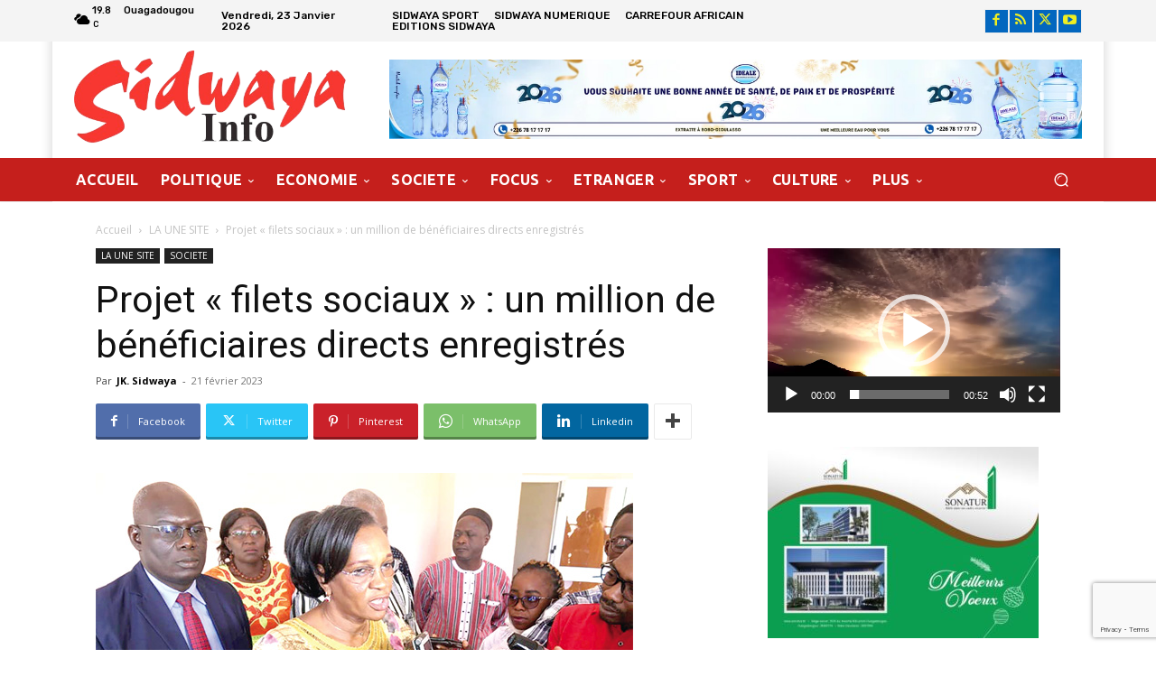

--- FILE ---
content_type: text/html; charset=utf-8
request_url: https://www.google.com/recaptcha/api2/anchor?ar=1&k=6LdVst8nAAAAAJijT3_8eoLWRHMTtU9kEI77E2ha&co=aHR0cHM6Ly93d3cuc2lkd2F5YS5pbmZvOjQ0Mw..&hl=en&v=PoyoqOPhxBO7pBk68S4YbpHZ&size=invisible&anchor-ms=20000&execute-ms=30000&cb=83t7v53leqzw
body_size: 48642
content:
<!DOCTYPE HTML><html dir="ltr" lang="en"><head><meta http-equiv="Content-Type" content="text/html; charset=UTF-8">
<meta http-equiv="X-UA-Compatible" content="IE=edge">
<title>reCAPTCHA</title>
<style type="text/css">
/* cyrillic-ext */
@font-face {
  font-family: 'Roboto';
  font-style: normal;
  font-weight: 400;
  font-stretch: 100%;
  src: url(//fonts.gstatic.com/s/roboto/v48/KFO7CnqEu92Fr1ME7kSn66aGLdTylUAMa3GUBHMdazTgWw.woff2) format('woff2');
  unicode-range: U+0460-052F, U+1C80-1C8A, U+20B4, U+2DE0-2DFF, U+A640-A69F, U+FE2E-FE2F;
}
/* cyrillic */
@font-face {
  font-family: 'Roboto';
  font-style: normal;
  font-weight: 400;
  font-stretch: 100%;
  src: url(//fonts.gstatic.com/s/roboto/v48/KFO7CnqEu92Fr1ME7kSn66aGLdTylUAMa3iUBHMdazTgWw.woff2) format('woff2');
  unicode-range: U+0301, U+0400-045F, U+0490-0491, U+04B0-04B1, U+2116;
}
/* greek-ext */
@font-face {
  font-family: 'Roboto';
  font-style: normal;
  font-weight: 400;
  font-stretch: 100%;
  src: url(//fonts.gstatic.com/s/roboto/v48/KFO7CnqEu92Fr1ME7kSn66aGLdTylUAMa3CUBHMdazTgWw.woff2) format('woff2');
  unicode-range: U+1F00-1FFF;
}
/* greek */
@font-face {
  font-family: 'Roboto';
  font-style: normal;
  font-weight: 400;
  font-stretch: 100%;
  src: url(//fonts.gstatic.com/s/roboto/v48/KFO7CnqEu92Fr1ME7kSn66aGLdTylUAMa3-UBHMdazTgWw.woff2) format('woff2');
  unicode-range: U+0370-0377, U+037A-037F, U+0384-038A, U+038C, U+038E-03A1, U+03A3-03FF;
}
/* math */
@font-face {
  font-family: 'Roboto';
  font-style: normal;
  font-weight: 400;
  font-stretch: 100%;
  src: url(//fonts.gstatic.com/s/roboto/v48/KFO7CnqEu92Fr1ME7kSn66aGLdTylUAMawCUBHMdazTgWw.woff2) format('woff2');
  unicode-range: U+0302-0303, U+0305, U+0307-0308, U+0310, U+0312, U+0315, U+031A, U+0326-0327, U+032C, U+032F-0330, U+0332-0333, U+0338, U+033A, U+0346, U+034D, U+0391-03A1, U+03A3-03A9, U+03B1-03C9, U+03D1, U+03D5-03D6, U+03F0-03F1, U+03F4-03F5, U+2016-2017, U+2034-2038, U+203C, U+2040, U+2043, U+2047, U+2050, U+2057, U+205F, U+2070-2071, U+2074-208E, U+2090-209C, U+20D0-20DC, U+20E1, U+20E5-20EF, U+2100-2112, U+2114-2115, U+2117-2121, U+2123-214F, U+2190, U+2192, U+2194-21AE, U+21B0-21E5, U+21F1-21F2, U+21F4-2211, U+2213-2214, U+2216-22FF, U+2308-230B, U+2310, U+2319, U+231C-2321, U+2336-237A, U+237C, U+2395, U+239B-23B7, U+23D0, U+23DC-23E1, U+2474-2475, U+25AF, U+25B3, U+25B7, U+25BD, U+25C1, U+25CA, U+25CC, U+25FB, U+266D-266F, U+27C0-27FF, U+2900-2AFF, U+2B0E-2B11, U+2B30-2B4C, U+2BFE, U+3030, U+FF5B, U+FF5D, U+1D400-1D7FF, U+1EE00-1EEFF;
}
/* symbols */
@font-face {
  font-family: 'Roboto';
  font-style: normal;
  font-weight: 400;
  font-stretch: 100%;
  src: url(//fonts.gstatic.com/s/roboto/v48/KFO7CnqEu92Fr1ME7kSn66aGLdTylUAMaxKUBHMdazTgWw.woff2) format('woff2');
  unicode-range: U+0001-000C, U+000E-001F, U+007F-009F, U+20DD-20E0, U+20E2-20E4, U+2150-218F, U+2190, U+2192, U+2194-2199, U+21AF, U+21E6-21F0, U+21F3, U+2218-2219, U+2299, U+22C4-22C6, U+2300-243F, U+2440-244A, U+2460-24FF, U+25A0-27BF, U+2800-28FF, U+2921-2922, U+2981, U+29BF, U+29EB, U+2B00-2BFF, U+4DC0-4DFF, U+FFF9-FFFB, U+10140-1018E, U+10190-1019C, U+101A0, U+101D0-101FD, U+102E0-102FB, U+10E60-10E7E, U+1D2C0-1D2D3, U+1D2E0-1D37F, U+1F000-1F0FF, U+1F100-1F1AD, U+1F1E6-1F1FF, U+1F30D-1F30F, U+1F315, U+1F31C, U+1F31E, U+1F320-1F32C, U+1F336, U+1F378, U+1F37D, U+1F382, U+1F393-1F39F, U+1F3A7-1F3A8, U+1F3AC-1F3AF, U+1F3C2, U+1F3C4-1F3C6, U+1F3CA-1F3CE, U+1F3D4-1F3E0, U+1F3ED, U+1F3F1-1F3F3, U+1F3F5-1F3F7, U+1F408, U+1F415, U+1F41F, U+1F426, U+1F43F, U+1F441-1F442, U+1F444, U+1F446-1F449, U+1F44C-1F44E, U+1F453, U+1F46A, U+1F47D, U+1F4A3, U+1F4B0, U+1F4B3, U+1F4B9, U+1F4BB, U+1F4BF, U+1F4C8-1F4CB, U+1F4D6, U+1F4DA, U+1F4DF, U+1F4E3-1F4E6, U+1F4EA-1F4ED, U+1F4F7, U+1F4F9-1F4FB, U+1F4FD-1F4FE, U+1F503, U+1F507-1F50B, U+1F50D, U+1F512-1F513, U+1F53E-1F54A, U+1F54F-1F5FA, U+1F610, U+1F650-1F67F, U+1F687, U+1F68D, U+1F691, U+1F694, U+1F698, U+1F6AD, U+1F6B2, U+1F6B9-1F6BA, U+1F6BC, U+1F6C6-1F6CF, U+1F6D3-1F6D7, U+1F6E0-1F6EA, U+1F6F0-1F6F3, U+1F6F7-1F6FC, U+1F700-1F7FF, U+1F800-1F80B, U+1F810-1F847, U+1F850-1F859, U+1F860-1F887, U+1F890-1F8AD, U+1F8B0-1F8BB, U+1F8C0-1F8C1, U+1F900-1F90B, U+1F93B, U+1F946, U+1F984, U+1F996, U+1F9E9, U+1FA00-1FA6F, U+1FA70-1FA7C, U+1FA80-1FA89, U+1FA8F-1FAC6, U+1FACE-1FADC, U+1FADF-1FAE9, U+1FAF0-1FAF8, U+1FB00-1FBFF;
}
/* vietnamese */
@font-face {
  font-family: 'Roboto';
  font-style: normal;
  font-weight: 400;
  font-stretch: 100%;
  src: url(//fonts.gstatic.com/s/roboto/v48/KFO7CnqEu92Fr1ME7kSn66aGLdTylUAMa3OUBHMdazTgWw.woff2) format('woff2');
  unicode-range: U+0102-0103, U+0110-0111, U+0128-0129, U+0168-0169, U+01A0-01A1, U+01AF-01B0, U+0300-0301, U+0303-0304, U+0308-0309, U+0323, U+0329, U+1EA0-1EF9, U+20AB;
}
/* latin-ext */
@font-face {
  font-family: 'Roboto';
  font-style: normal;
  font-weight: 400;
  font-stretch: 100%;
  src: url(//fonts.gstatic.com/s/roboto/v48/KFO7CnqEu92Fr1ME7kSn66aGLdTylUAMa3KUBHMdazTgWw.woff2) format('woff2');
  unicode-range: U+0100-02BA, U+02BD-02C5, U+02C7-02CC, U+02CE-02D7, U+02DD-02FF, U+0304, U+0308, U+0329, U+1D00-1DBF, U+1E00-1E9F, U+1EF2-1EFF, U+2020, U+20A0-20AB, U+20AD-20C0, U+2113, U+2C60-2C7F, U+A720-A7FF;
}
/* latin */
@font-face {
  font-family: 'Roboto';
  font-style: normal;
  font-weight: 400;
  font-stretch: 100%;
  src: url(//fonts.gstatic.com/s/roboto/v48/KFO7CnqEu92Fr1ME7kSn66aGLdTylUAMa3yUBHMdazQ.woff2) format('woff2');
  unicode-range: U+0000-00FF, U+0131, U+0152-0153, U+02BB-02BC, U+02C6, U+02DA, U+02DC, U+0304, U+0308, U+0329, U+2000-206F, U+20AC, U+2122, U+2191, U+2193, U+2212, U+2215, U+FEFF, U+FFFD;
}
/* cyrillic-ext */
@font-face {
  font-family: 'Roboto';
  font-style: normal;
  font-weight: 500;
  font-stretch: 100%;
  src: url(//fonts.gstatic.com/s/roboto/v48/KFO7CnqEu92Fr1ME7kSn66aGLdTylUAMa3GUBHMdazTgWw.woff2) format('woff2');
  unicode-range: U+0460-052F, U+1C80-1C8A, U+20B4, U+2DE0-2DFF, U+A640-A69F, U+FE2E-FE2F;
}
/* cyrillic */
@font-face {
  font-family: 'Roboto';
  font-style: normal;
  font-weight: 500;
  font-stretch: 100%;
  src: url(//fonts.gstatic.com/s/roboto/v48/KFO7CnqEu92Fr1ME7kSn66aGLdTylUAMa3iUBHMdazTgWw.woff2) format('woff2');
  unicode-range: U+0301, U+0400-045F, U+0490-0491, U+04B0-04B1, U+2116;
}
/* greek-ext */
@font-face {
  font-family: 'Roboto';
  font-style: normal;
  font-weight: 500;
  font-stretch: 100%;
  src: url(//fonts.gstatic.com/s/roboto/v48/KFO7CnqEu92Fr1ME7kSn66aGLdTylUAMa3CUBHMdazTgWw.woff2) format('woff2');
  unicode-range: U+1F00-1FFF;
}
/* greek */
@font-face {
  font-family: 'Roboto';
  font-style: normal;
  font-weight: 500;
  font-stretch: 100%;
  src: url(//fonts.gstatic.com/s/roboto/v48/KFO7CnqEu92Fr1ME7kSn66aGLdTylUAMa3-UBHMdazTgWw.woff2) format('woff2');
  unicode-range: U+0370-0377, U+037A-037F, U+0384-038A, U+038C, U+038E-03A1, U+03A3-03FF;
}
/* math */
@font-face {
  font-family: 'Roboto';
  font-style: normal;
  font-weight: 500;
  font-stretch: 100%;
  src: url(//fonts.gstatic.com/s/roboto/v48/KFO7CnqEu92Fr1ME7kSn66aGLdTylUAMawCUBHMdazTgWw.woff2) format('woff2');
  unicode-range: U+0302-0303, U+0305, U+0307-0308, U+0310, U+0312, U+0315, U+031A, U+0326-0327, U+032C, U+032F-0330, U+0332-0333, U+0338, U+033A, U+0346, U+034D, U+0391-03A1, U+03A3-03A9, U+03B1-03C9, U+03D1, U+03D5-03D6, U+03F0-03F1, U+03F4-03F5, U+2016-2017, U+2034-2038, U+203C, U+2040, U+2043, U+2047, U+2050, U+2057, U+205F, U+2070-2071, U+2074-208E, U+2090-209C, U+20D0-20DC, U+20E1, U+20E5-20EF, U+2100-2112, U+2114-2115, U+2117-2121, U+2123-214F, U+2190, U+2192, U+2194-21AE, U+21B0-21E5, U+21F1-21F2, U+21F4-2211, U+2213-2214, U+2216-22FF, U+2308-230B, U+2310, U+2319, U+231C-2321, U+2336-237A, U+237C, U+2395, U+239B-23B7, U+23D0, U+23DC-23E1, U+2474-2475, U+25AF, U+25B3, U+25B7, U+25BD, U+25C1, U+25CA, U+25CC, U+25FB, U+266D-266F, U+27C0-27FF, U+2900-2AFF, U+2B0E-2B11, U+2B30-2B4C, U+2BFE, U+3030, U+FF5B, U+FF5D, U+1D400-1D7FF, U+1EE00-1EEFF;
}
/* symbols */
@font-face {
  font-family: 'Roboto';
  font-style: normal;
  font-weight: 500;
  font-stretch: 100%;
  src: url(//fonts.gstatic.com/s/roboto/v48/KFO7CnqEu92Fr1ME7kSn66aGLdTylUAMaxKUBHMdazTgWw.woff2) format('woff2');
  unicode-range: U+0001-000C, U+000E-001F, U+007F-009F, U+20DD-20E0, U+20E2-20E4, U+2150-218F, U+2190, U+2192, U+2194-2199, U+21AF, U+21E6-21F0, U+21F3, U+2218-2219, U+2299, U+22C4-22C6, U+2300-243F, U+2440-244A, U+2460-24FF, U+25A0-27BF, U+2800-28FF, U+2921-2922, U+2981, U+29BF, U+29EB, U+2B00-2BFF, U+4DC0-4DFF, U+FFF9-FFFB, U+10140-1018E, U+10190-1019C, U+101A0, U+101D0-101FD, U+102E0-102FB, U+10E60-10E7E, U+1D2C0-1D2D3, U+1D2E0-1D37F, U+1F000-1F0FF, U+1F100-1F1AD, U+1F1E6-1F1FF, U+1F30D-1F30F, U+1F315, U+1F31C, U+1F31E, U+1F320-1F32C, U+1F336, U+1F378, U+1F37D, U+1F382, U+1F393-1F39F, U+1F3A7-1F3A8, U+1F3AC-1F3AF, U+1F3C2, U+1F3C4-1F3C6, U+1F3CA-1F3CE, U+1F3D4-1F3E0, U+1F3ED, U+1F3F1-1F3F3, U+1F3F5-1F3F7, U+1F408, U+1F415, U+1F41F, U+1F426, U+1F43F, U+1F441-1F442, U+1F444, U+1F446-1F449, U+1F44C-1F44E, U+1F453, U+1F46A, U+1F47D, U+1F4A3, U+1F4B0, U+1F4B3, U+1F4B9, U+1F4BB, U+1F4BF, U+1F4C8-1F4CB, U+1F4D6, U+1F4DA, U+1F4DF, U+1F4E3-1F4E6, U+1F4EA-1F4ED, U+1F4F7, U+1F4F9-1F4FB, U+1F4FD-1F4FE, U+1F503, U+1F507-1F50B, U+1F50D, U+1F512-1F513, U+1F53E-1F54A, U+1F54F-1F5FA, U+1F610, U+1F650-1F67F, U+1F687, U+1F68D, U+1F691, U+1F694, U+1F698, U+1F6AD, U+1F6B2, U+1F6B9-1F6BA, U+1F6BC, U+1F6C6-1F6CF, U+1F6D3-1F6D7, U+1F6E0-1F6EA, U+1F6F0-1F6F3, U+1F6F7-1F6FC, U+1F700-1F7FF, U+1F800-1F80B, U+1F810-1F847, U+1F850-1F859, U+1F860-1F887, U+1F890-1F8AD, U+1F8B0-1F8BB, U+1F8C0-1F8C1, U+1F900-1F90B, U+1F93B, U+1F946, U+1F984, U+1F996, U+1F9E9, U+1FA00-1FA6F, U+1FA70-1FA7C, U+1FA80-1FA89, U+1FA8F-1FAC6, U+1FACE-1FADC, U+1FADF-1FAE9, U+1FAF0-1FAF8, U+1FB00-1FBFF;
}
/* vietnamese */
@font-face {
  font-family: 'Roboto';
  font-style: normal;
  font-weight: 500;
  font-stretch: 100%;
  src: url(//fonts.gstatic.com/s/roboto/v48/KFO7CnqEu92Fr1ME7kSn66aGLdTylUAMa3OUBHMdazTgWw.woff2) format('woff2');
  unicode-range: U+0102-0103, U+0110-0111, U+0128-0129, U+0168-0169, U+01A0-01A1, U+01AF-01B0, U+0300-0301, U+0303-0304, U+0308-0309, U+0323, U+0329, U+1EA0-1EF9, U+20AB;
}
/* latin-ext */
@font-face {
  font-family: 'Roboto';
  font-style: normal;
  font-weight: 500;
  font-stretch: 100%;
  src: url(//fonts.gstatic.com/s/roboto/v48/KFO7CnqEu92Fr1ME7kSn66aGLdTylUAMa3KUBHMdazTgWw.woff2) format('woff2');
  unicode-range: U+0100-02BA, U+02BD-02C5, U+02C7-02CC, U+02CE-02D7, U+02DD-02FF, U+0304, U+0308, U+0329, U+1D00-1DBF, U+1E00-1E9F, U+1EF2-1EFF, U+2020, U+20A0-20AB, U+20AD-20C0, U+2113, U+2C60-2C7F, U+A720-A7FF;
}
/* latin */
@font-face {
  font-family: 'Roboto';
  font-style: normal;
  font-weight: 500;
  font-stretch: 100%;
  src: url(//fonts.gstatic.com/s/roboto/v48/KFO7CnqEu92Fr1ME7kSn66aGLdTylUAMa3yUBHMdazQ.woff2) format('woff2');
  unicode-range: U+0000-00FF, U+0131, U+0152-0153, U+02BB-02BC, U+02C6, U+02DA, U+02DC, U+0304, U+0308, U+0329, U+2000-206F, U+20AC, U+2122, U+2191, U+2193, U+2212, U+2215, U+FEFF, U+FFFD;
}
/* cyrillic-ext */
@font-face {
  font-family: 'Roboto';
  font-style: normal;
  font-weight: 900;
  font-stretch: 100%;
  src: url(//fonts.gstatic.com/s/roboto/v48/KFO7CnqEu92Fr1ME7kSn66aGLdTylUAMa3GUBHMdazTgWw.woff2) format('woff2');
  unicode-range: U+0460-052F, U+1C80-1C8A, U+20B4, U+2DE0-2DFF, U+A640-A69F, U+FE2E-FE2F;
}
/* cyrillic */
@font-face {
  font-family: 'Roboto';
  font-style: normal;
  font-weight: 900;
  font-stretch: 100%;
  src: url(//fonts.gstatic.com/s/roboto/v48/KFO7CnqEu92Fr1ME7kSn66aGLdTylUAMa3iUBHMdazTgWw.woff2) format('woff2');
  unicode-range: U+0301, U+0400-045F, U+0490-0491, U+04B0-04B1, U+2116;
}
/* greek-ext */
@font-face {
  font-family: 'Roboto';
  font-style: normal;
  font-weight: 900;
  font-stretch: 100%;
  src: url(//fonts.gstatic.com/s/roboto/v48/KFO7CnqEu92Fr1ME7kSn66aGLdTylUAMa3CUBHMdazTgWw.woff2) format('woff2');
  unicode-range: U+1F00-1FFF;
}
/* greek */
@font-face {
  font-family: 'Roboto';
  font-style: normal;
  font-weight: 900;
  font-stretch: 100%;
  src: url(//fonts.gstatic.com/s/roboto/v48/KFO7CnqEu92Fr1ME7kSn66aGLdTylUAMa3-UBHMdazTgWw.woff2) format('woff2');
  unicode-range: U+0370-0377, U+037A-037F, U+0384-038A, U+038C, U+038E-03A1, U+03A3-03FF;
}
/* math */
@font-face {
  font-family: 'Roboto';
  font-style: normal;
  font-weight: 900;
  font-stretch: 100%;
  src: url(//fonts.gstatic.com/s/roboto/v48/KFO7CnqEu92Fr1ME7kSn66aGLdTylUAMawCUBHMdazTgWw.woff2) format('woff2');
  unicode-range: U+0302-0303, U+0305, U+0307-0308, U+0310, U+0312, U+0315, U+031A, U+0326-0327, U+032C, U+032F-0330, U+0332-0333, U+0338, U+033A, U+0346, U+034D, U+0391-03A1, U+03A3-03A9, U+03B1-03C9, U+03D1, U+03D5-03D6, U+03F0-03F1, U+03F4-03F5, U+2016-2017, U+2034-2038, U+203C, U+2040, U+2043, U+2047, U+2050, U+2057, U+205F, U+2070-2071, U+2074-208E, U+2090-209C, U+20D0-20DC, U+20E1, U+20E5-20EF, U+2100-2112, U+2114-2115, U+2117-2121, U+2123-214F, U+2190, U+2192, U+2194-21AE, U+21B0-21E5, U+21F1-21F2, U+21F4-2211, U+2213-2214, U+2216-22FF, U+2308-230B, U+2310, U+2319, U+231C-2321, U+2336-237A, U+237C, U+2395, U+239B-23B7, U+23D0, U+23DC-23E1, U+2474-2475, U+25AF, U+25B3, U+25B7, U+25BD, U+25C1, U+25CA, U+25CC, U+25FB, U+266D-266F, U+27C0-27FF, U+2900-2AFF, U+2B0E-2B11, U+2B30-2B4C, U+2BFE, U+3030, U+FF5B, U+FF5D, U+1D400-1D7FF, U+1EE00-1EEFF;
}
/* symbols */
@font-face {
  font-family: 'Roboto';
  font-style: normal;
  font-weight: 900;
  font-stretch: 100%;
  src: url(//fonts.gstatic.com/s/roboto/v48/KFO7CnqEu92Fr1ME7kSn66aGLdTylUAMaxKUBHMdazTgWw.woff2) format('woff2');
  unicode-range: U+0001-000C, U+000E-001F, U+007F-009F, U+20DD-20E0, U+20E2-20E4, U+2150-218F, U+2190, U+2192, U+2194-2199, U+21AF, U+21E6-21F0, U+21F3, U+2218-2219, U+2299, U+22C4-22C6, U+2300-243F, U+2440-244A, U+2460-24FF, U+25A0-27BF, U+2800-28FF, U+2921-2922, U+2981, U+29BF, U+29EB, U+2B00-2BFF, U+4DC0-4DFF, U+FFF9-FFFB, U+10140-1018E, U+10190-1019C, U+101A0, U+101D0-101FD, U+102E0-102FB, U+10E60-10E7E, U+1D2C0-1D2D3, U+1D2E0-1D37F, U+1F000-1F0FF, U+1F100-1F1AD, U+1F1E6-1F1FF, U+1F30D-1F30F, U+1F315, U+1F31C, U+1F31E, U+1F320-1F32C, U+1F336, U+1F378, U+1F37D, U+1F382, U+1F393-1F39F, U+1F3A7-1F3A8, U+1F3AC-1F3AF, U+1F3C2, U+1F3C4-1F3C6, U+1F3CA-1F3CE, U+1F3D4-1F3E0, U+1F3ED, U+1F3F1-1F3F3, U+1F3F5-1F3F7, U+1F408, U+1F415, U+1F41F, U+1F426, U+1F43F, U+1F441-1F442, U+1F444, U+1F446-1F449, U+1F44C-1F44E, U+1F453, U+1F46A, U+1F47D, U+1F4A3, U+1F4B0, U+1F4B3, U+1F4B9, U+1F4BB, U+1F4BF, U+1F4C8-1F4CB, U+1F4D6, U+1F4DA, U+1F4DF, U+1F4E3-1F4E6, U+1F4EA-1F4ED, U+1F4F7, U+1F4F9-1F4FB, U+1F4FD-1F4FE, U+1F503, U+1F507-1F50B, U+1F50D, U+1F512-1F513, U+1F53E-1F54A, U+1F54F-1F5FA, U+1F610, U+1F650-1F67F, U+1F687, U+1F68D, U+1F691, U+1F694, U+1F698, U+1F6AD, U+1F6B2, U+1F6B9-1F6BA, U+1F6BC, U+1F6C6-1F6CF, U+1F6D3-1F6D7, U+1F6E0-1F6EA, U+1F6F0-1F6F3, U+1F6F7-1F6FC, U+1F700-1F7FF, U+1F800-1F80B, U+1F810-1F847, U+1F850-1F859, U+1F860-1F887, U+1F890-1F8AD, U+1F8B0-1F8BB, U+1F8C0-1F8C1, U+1F900-1F90B, U+1F93B, U+1F946, U+1F984, U+1F996, U+1F9E9, U+1FA00-1FA6F, U+1FA70-1FA7C, U+1FA80-1FA89, U+1FA8F-1FAC6, U+1FACE-1FADC, U+1FADF-1FAE9, U+1FAF0-1FAF8, U+1FB00-1FBFF;
}
/* vietnamese */
@font-face {
  font-family: 'Roboto';
  font-style: normal;
  font-weight: 900;
  font-stretch: 100%;
  src: url(//fonts.gstatic.com/s/roboto/v48/KFO7CnqEu92Fr1ME7kSn66aGLdTylUAMa3OUBHMdazTgWw.woff2) format('woff2');
  unicode-range: U+0102-0103, U+0110-0111, U+0128-0129, U+0168-0169, U+01A0-01A1, U+01AF-01B0, U+0300-0301, U+0303-0304, U+0308-0309, U+0323, U+0329, U+1EA0-1EF9, U+20AB;
}
/* latin-ext */
@font-face {
  font-family: 'Roboto';
  font-style: normal;
  font-weight: 900;
  font-stretch: 100%;
  src: url(//fonts.gstatic.com/s/roboto/v48/KFO7CnqEu92Fr1ME7kSn66aGLdTylUAMa3KUBHMdazTgWw.woff2) format('woff2');
  unicode-range: U+0100-02BA, U+02BD-02C5, U+02C7-02CC, U+02CE-02D7, U+02DD-02FF, U+0304, U+0308, U+0329, U+1D00-1DBF, U+1E00-1E9F, U+1EF2-1EFF, U+2020, U+20A0-20AB, U+20AD-20C0, U+2113, U+2C60-2C7F, U+A720-A7FF;
}
/* latin */
@font-face {
  font-family: 'Roboto';
  font-style: normal;
  font-weight: 900;
  font-stretch: 100%;
  src: url(//fonts.gstatic.com/s/roboto/v48/KFO7CnqEu92Fr1ME7kSn66aGLdTylUAMa3yUBHMdazQ.woff2) format('woff2');
  unicode-range: U+0000-00FF, U+0131, U+0152-0153, U+02BB-02BC, U+02C6, U+02DA, U+02DC, U+0304, U+0308, U+0329, U+2000-206F, U+20AC, U+2122, U+2191, U+2193, U+2212, U+2215, U+FEFF, U+FFFD;
}

</style>
<link rel="stylesheet" type="text/css" href="https://www.gstatic.com/recaptcha/releases/PoyoqOPhxBO7pBk68S4YbpHZ/styles__ltr.css">
<script nonce="mL1BCCWfMzI-bNp51pbLFQ" type="text/javascript">window['__recaptcha_api'] = 'https://www.google.com/recaptcha/api2/';</script>
<script type="text/javascript" src="https://www.gstatic.com/recaptcha/releases/PoyoqOPhxBO7pBk68S4YbpHZ/recaptcha__en.js" nonce="mL1BCCWfMzI-bNp51pbLFQ">
      
    </script></head>
<body><div id="rc-anchor-alert" class="rc-anchor-alert"></div>
<input type="hidden" id="recaptcha-token" value="[base64]">
<script type="text/javascript" nonce="mL1BCCWfMzI-bNp51pbLFQ">
      recaptcha.anchor.Main.init("[\x22ainput\x22,[\x22bgdata\x22,\x22\x22,\[base64]/[base64]/[base64]/[base64]/[base64]/UltsKytdPUU6KEU8MjA0OD9SW2wrK109RT4+NnwxOTI6KChFJjY0NTEyKT09NTUyOTYmJk0rMTxjLmxlbmd0aCYmKGMuY2hhckNvZGVBdChNKzEpJjY0NTEyKT09NTYzMjA/[base64]/[base64]/[base64]/[base64]/[base64]/[base64]/[base64]\x22,\[base64]\x22,\x22eXrCj8ORwr/Ds8KIFG/DmcOdwpXCsVplTE/CmsO/FcKeGXfDq8OrKMOROmLDisOdDcKASxPDi8KHG8ODw7wXw4lGwrbCpMOGB8K0w6E2w4paVk/CqsO/U8KpwrDCusO9woN9w4PCt8OxZUotwp3DmcO0wqJpw4nDtMKOw4UBwoDCh3rDondSJgdTw6giwq/ClVLCqyTCkFBfdUEtYsOaEMOYwqvClD/Dix3CnsOoR188e8KEdjExw7Y9R2R9wrglwoTCl8Khw7XDtcOTQzRGw6DCjsOxw6NbCcK5NjLCqsOnw5gTwqI/[base64]/UsK0wrzDjcOWaFheFAHCrsOpZW/CikDDgRAWw4dFGMOdwqBjw5rCu3Nvw6HDqcK+wpJEMcK2wq3Cg1/DmMKJw6ZADioVwrDCh8OewqPCugATSWklDXPCp8KTwq/CuMOywqxUw6Ilw47CisOZw7VraV/[base64]/w6IfN8OFwrorBD3Dm8KVQsOAw4/DnsOcwqLCtSXDqsOHw7ZpH8ORasOQfA7CpzTCgMKQDHTDk8KKM8KuAUjDrsOsOBcBw5PDjsKfLsOmIkzCiTHDiMK6wq7Dslkdd1g/[base64]/[base64]/Cj0XCliTDlMKfw680WcKQwrFCFCNHwpLDiClLXUc6ccKsBsO+WgTCrETDpksZLTMxw5zCtFUsK8KgIcONdjrDnH5hGcK/[base64]/Cq8OXw6fCucK3wrUxMMOqUMOGw6skw4TDjlpdYAhIGcOFanHCgcOlKmd1w4vCnMKvw7x7DSTCgTjCqsO6PMK9QT3CswRow4wMMSLDvsOEdcOOBFpDO8KWME0Owqciw6jCj8OdbBLCqVZqw6TDrMOUw6cEwq3DtsODwqTDvxvDpClVwozCg8O3woc/[base64]/CisOPYCTDtQZqIcK9w4XClxR1RVXDmQ7CvsKgwoMJwrEoLh9We8KwwrtFw5d9w6tIWz0ddsOtwrNnw7/DusO7C8OsUXRVUMOIHD1tVjDDp8OuFcOgN8OWccKBw4nCvsOQw4c4w7APw63CoFJtSRxywqDDmsKJwqRuw5YJalYDw73Dn0XDusOEcmDCq8ORw5bClgXCmVrDn8KJBsOMZsO5asKQwpNgwqBvPmvCpMOcfsOfNyR4VMKqGsKHw5rCgsO8w5tsRGzCrsOWwp9XYcKsw7/DqWnDmWRrwocEw7YdwoTCoHxmw7DDnVjDkcOmRXsxHkEnw5rDqBobw4VDFQI7cjR6wpdDw4XCmRLDvy7CpUVZw5cSwrYVw4d5YsO7D2nDhmLDlcKawq1lP2FNwovCmB06XcOFUMKqCsOkFngAFsKEOQFdwpQ5wo1occKgwpXCpMKwZ8OTw4DDlGVyNH/CuG7DiMO8XGHDvsKHBDVMZ8O0w54rK17DtVvCuWTDjsKAFV/CqcOwwr1hLjMGAHTDkC7Ct8ODIh1Jw5JSACXDgcKnw4l6w5UfIsKewo4OwoPCksOjw6QQL3xfVhjDusKDEg/CoMKow6jCgsK3w4MHBMO0RWl6Uj3Dj8KRwp9wN0XCksKVwqZ+PzFOwp8MFGzCvSnChFIRw6jDi0HCnsOPPMK0w5MTw4ssfhBYQ29XwrXDrzVhw6fCvx7CvzB/SRPCssOtc2rCkcOnSsOTwo4bwqHCsTh6woQcw40Fw4zCgsO7KFHCicKnw5nDohnDpsO7w4TDiMKkfsKOwqPDpCMsEcOKw5VmNWYKwpzCnzvDvQoENUfCrDHCnFIaFsOlFhMawrUUw5NxwpzChl3DvlDCj8OqSl1iSsOJeT/Dr1sNC08ewo/DqsK9NRs5Z8KnQcOjw74bw7nCo8OQw4RDFhM7GVFZC8OCTMKze8KcWhfCjkLClULCi20NDmgsw6x2En3Ct3M0JMOWwrExe8K9w6lXwpp3w4XCsMKTwqHCjxzDrkPCrRZWw61/wrvDvMKzw43DuDtawoHDskvDpsKew6Y/w7nDpRbCtQxBdEYEHS/Co8Krwox/wozDtCfDjsOKwqEgw63Dn8OOMMK3NMKkJ2XCkzt+w5/Co8Olwr/DgsO2BcOuFyIfw7cnG1nDq8OMwrBmw7LDv3rDuznCtcOZUMObw7M5w7N9XmjCiE/DljdWbTrCl37DnMKiHmnDlVxMw53ClsO9w5HCuFBNw61kJUnDmwtaw6HDjMOKGcOPYiZtPkbCuD3ClMOkwqvDlsKzwpLDu8OXwqB7w6zDocODXBwlw4xxwrnCozbDpsK/[base64]/DoHnCuMOyw6LCm1vDhHwUKRwaw6M4DMO2YMKswphWw4JxwpXCicODw6oCwrXDsnQFw6xIUcKuIgbDnypAwrttwqtyFy/DpxMhwpMQc8OFwoQGDMOHwpcPw6deWsKDWmgjJ8KZHMKgUW4Vw4RwTFDDm8KVK8Kyw7bCrQDDnF7Cj8OFw5/DhV1xSsO1w4zCscOtcsO5wqNhwq/DmsOXWMK8FsOVw4vDhcOKZVRAw717ecKFS8Ktw5XDisOlSSF/EsOXTcO+wr9VwofDssKkecK6UsOGW1vDvsOtw692RsKhYDI4F8Kcw6xFwqoLVcOkPsOUwqR9woUww6HDuMOwcAPDisOiwpcQMjrDhMKiOsO2dA3Cn0jCtcOZbE0nJMKINcKYJBY5Z8OzJcOcTcKqB8OkDUw/LUIhaMO8LSQpSBbDvWhrw6d8eTlYXsOdTD7CtlVVwqNsw7JCK0ctw6zDg8K2fDIrwrVaw6Qyw7zDhTbCvmbDnMKhJQzCkVnDkMOlIcOzw6QwUsKTICbDnMKAw7/DnBvDtGLDoVIRwr/Di0LDqMOOecOSUyRqRXnCqMOTwoFmw7Vpw7Byw47DpMKHVMKrNMKuwoJ9f1FmCMKlX3JrwqUvORNawrksw7FhQ1lDEDpdw6bDmgDDkF7DncOvwoocw6zCnybDpMOtFXfDukx/wqfCux1HXy/DiS4Vw7rDpH85wozCg8Odw6DDkSPCpxbCq3t3Zjcsw5fDsGU/wqbCjsK8wozDsmF9w7xcNVbClTkbwpHDj8OAFjfCj8OWagXCgTvCtMKrwqfCgMKAw7HDjMO8VzPDmsKABnAIM8KZwqjChj0SX3I8aMKRJMKbb3zCq2HCucOTdnnCmsKqbMO3e8KGwqVlBsO/OsOcFSJXJMKswrJCEnDDv8OwcsO4G8KrCDjChMOew4bDtsKDOWnDsXBFw5QswrDCgsKWw6AMwr0Sw6jDkMOPwoFwwrl9w6wDwrHCjsOZw4TCni7CkcOcfCbDim7Doz/DjhbDjcOzPMOHDsKSwpDCusKDeUvCr8OmwqEWbmPCrsO2ZMKHIsOwZcOqXm/CjAjDlz/DmAcpDnUwV34Gw5AKw47ChgbCn8KUU28gHiHDncOow6E0w4FoYy/CjsOIwrfDjMO1w5jCgwzDgsOdw74mwr/DrsKRw6BqFBLDisKRM8KDM8K6bcK1OMKcTsKrYStfXxrCrgPCssOnUXjCgcKCw6zClsONw4DCoVnCkiAfw6vCvlo2GgHDhGQcw4vCin/[base64]/woNEw4NXbcKIZsOJH8K9wrVow7TChGh+wpLDixRLw70Lw7RAHMO8w6ktGsKhA8OBwpEaKMKyZUDCnRzDncK6w5VmMsObwqPCmHjCo8KVW8OGFMK5wrU7NTV5wrlMwpDCvcOuwrlcw7cpD2keIy7Ch8KHV8Kow4bCmcK1w4dXwoUHJ8KVASfCu8K7w4/CsMOHwq8YB8K5WC3CsMKfwpjDvHB9PsKeDxvDrXrCvcO9J2Ynw65ACsOuwojChX5WPnFuwrHCvCDDucKyw77CmxfCnsO/[base64]/CjcOoFVPCs8KiQxPDhsO3w5ZaQcORw6vCmnzDvMO+KcKVe8OSwrvDombCkMKoYsOlw6LCihJQw4xdccOlwozDuWZxwoUewojCmlzDiAQrw5vDjEvCgwIAPsKENB/CiXh8N8KtFnYeJMOYEcKSYgfCjhnDp8OTRF5yw7RDwrMzCsK9w6XChMKNS2PCrMOFw7BGw5M0wp9yWzrCtcKmwr86wrvCrQfCjD/Co8OTH8KlaQF7XC5xw6TDvlYTwpvDsMKswq7CtzptC0fCvsK9J8Kzwr5MeU4bCcKUCMOQRAlHT2vDk8OkNlhYwogbw60eEMOQwo/DksOFSsKrw4A/[base64]/K8KoD8O0PmLCsmnCrWPCvsOODTjCn8K/[base64]/[base64]/DpXVZesKLJ21gw63Dk1LDucO7w4BlFD4iw5JPw4bCisOZwpjDp8KRw7QPDsO+w4pIwqfDksOyCMKEwoNcUm7Cok/CqcONw7rCvCcVwpo0X8OswqDCl8KxU8O/wpFEw5fDtQILRCxSC3o+YVHCgsOaw69GC3HCosODGifDh0xiwpXDmMKGwr3Di8KpXSVSJgNaNkkwRArDuMOAAlYdw4/DvSrDtsOoNUFXw4gvwrdBw5/CjcORw4AdS19JC8O7IzQsw5cEIMKcKBLDq8K0w4Ntw6XCoMORRcOnwrHCqUDDsURtwpDCp8OKw4nDkw/DssOXwqXDvsKAGcKyZcKGRcKiw4rDncOLF8OUw5LDgcOLw4k9RDfCt3DDkGEyw4UyMsKWwqh+DsK1w7ATdMOEE8OEwopcw4dLZRLCisKYbxjDkQbCmzDCisKSLMO2wrwywoTDnw5kMQsNw61Ewq0GRMKlew3DgwtlKmHDlMKfwrxMZsKRU8K/wqAhT8OHw7NxJkU4wpvDm8KgCkLDvsOiwobDnMOyfy9Qw45HNRg2ISbDpxdBc3F0wozDiW89VjkPQcODwovCrMOawrbDrScgFnzDk8KULMKzRsOiw5HCo2Idw4YcdHjDul84w5HCpy4Bw7jDoiHCsMOrCMKdw4Agw5dRwpcUwrF/wpNMw7PCvDYGF8ODbsOMMALChG3Dkjg4XAMiwpkhw6M8w6JQw5pIw6bCqMOCUcKYwobCnR5SwqIaw4jCmj8AwpNEw5DCmcOqBDHChwQXIsOCwo1pw7QJw6DCrWnDmsKpw6Y3H0Bkwrojw65QwrUBDFcbwp3DosKhEMORw5zCtnE/wr07eBZZw4zCnsK6w4JLw7DDsRoUw6vDpgJ6Q8Old8OSw6PCsDNfwrDDjxMUHnPCjxMrw6I3w4bDqz1jwpt3Hh7ClsKvwqTCuHbDkMOjwocFUcKXb8KzZTECwo/DjwHCgMKdfTRATwsVSX/CoRp4a2oNw4dlSQIaU8KwwpMWw5HCmMOOw5zCl8OYIThowpDDh8KHTmZiw7HCgEQbZMKmPlZcTQ/DscOzw5XCh8OYTsO0clAjwoNVdxrCg8Omdk7ChMOBM8K3WkXClsKzDRMeAsO8eizCmMKXOcK/wqrClQFpwrjClkgLdMOieMOBWEMhwpzDtDQZw5keEwoYLn8qMMK3YgAQwrIQwrPCjRMqZSjCqDLDncOgcgcTw4JBwoJEHcOVcFByw5fDuMKgw4AXwojDp3/DrMKwASoQRRYMw5QkAsKZw4/DvD4Sw6DCizNTeBPCmsOZw5XCucK1wqQzwq7DjANQwoLCrsOgPMK5wqY9wrjDmmnDhcOLPTlBKcKRw58wcXdbw6wZOnQyO8OMJsObw5fDu8O7Kk5gJREIecKIw6lDw7NXMBjDjFImw4LCqncCw7lEw6XClHRHYlHCq8KDw5t+CMKrwoDDj1vCl8Oiwo/Do8KgdsOkw4HCvUk5wo1eVsKNw6PCmMOGWC9fw5LChSPDhMOAIVfCj8O9wo/ClMKdwq/DvS7CmMK/w5jDmEQ4NXIAcDg3KMKuAkcYYAt8L1HCuTLDmhpZw4jDggdgPsOkw4cAwr/[base64]/XSomCMKXP0lrS35kJ3pEZik/McOXOBNFwoHDi3jDi8K/w7kgw7zDmi3Cu09Pc8OJw7zDhRtGCcKcAzTCg8ORwp5QworCrHNXw5TCqcOxwrHCoMO9M8OHwo3DmgtGKcOuwq1cwoQ9wqpcG2oFQEc5ZcO5wpfCtMK+TcOZwqHCtzAEw7/ClBsewpNOwptsw5ckD8OQNMOpwpwJV8OKw7AYQDwJwrsOCx9Dw5scIcO4wrTDiBPDscKbwrTCohLCsSLClMOsdsOtO8O0wqI/w7ETL8K7w48QXcKIw6wNw5/CsWLDjnwsMznDpHtkDcK/[base64]/DqArDmsKlMi7DgCPDrF/CqjjCocKqwo8mw68aL0Ynwo/Csgg+w5jDicOCwoHDvXZuw4PCp1QoT2hSw6B2X8OywrPCqnLDkVrDhcO6w5gAwoBNdsOpw7nCrgYfw4piDnwwwqhCCS48dEFrwqo2UsKZT8OZPXUHeMKccTzCkFrCjyHDusKcwq/Co8KHwp9mwrwWV8OtXMOqBzoHwp1RwqZuHhDDosOuAVhiwpnCikzCmhPCpX/Cmy3Dv8O6w6Fvwo5Tw7lkaxnCsW3DjDnDo8ONdyUZRsOJX3okV2PDpkwcOALCq0JqLcO2wqs4JD1JTTPDnsKIHUkiwoXDhQjDhsKUwqoLBEvDs8OJfV3DnTw+esKmT3Aaw4nDi3XDisKaw4oQw4oSIMOrWWPCtMKuwqtFXnvDocKHbS/DpMKpR8O1wr7CsQ1jwqHCmUYFw4IPD8OhEXDCmVLDkQTCr8KqGsO6wrIAe8OgLcKDLsO1NsKOZn7CuCd1B8K4RMKEWwhswq7Dn8OtwqcnEMOjGiHDtcKKwrrCg19uQcKpwosZwr0uw7HDsFU4EsOqwrRyBsK5wok7bRwRw6PDpMOZSMKRwpLCjsKCCcKTQV/DiMOZwo1uwp3DvMKkw7zDpMK4S8OvMQUxw7kmZMKLRcOVRi89wrMdGTjDs2o0O14mw5rCrsKawrtgwpbDpcOWciHCgCrCicKzEcOsw6TChDbCiMO/CcOKGMOSZHF5w64CQ8KQDsKOFMKxw6vDlSTDosKZw4BuIMOrIG/DvFlOwpAST8OWKChcT8KLwqlYDlHCp3HCi1jCqg/CjWVBwrASw7/DjgfCqHUgwodJw7HCvz3DhMO/cn/CjEDCk8OBwqHDvcKREG7DkcKnw6Urw4bDpcK8w7XDqhFiDBkJw713w6cgLQzCiRgQw7LCtMOxEmgqAsKbwq3CoXsvwqF3XMOzwrY/SG/Cq3LDhcOPesKDV1ZVCsKiwogQwq7Cli5RDF47Ditgwq7DvmM4w4Iow5puFH/DmsOUwq3CkwApRMKxHsKgwrQUNHFcwrs6G8KcJ8KSaXAQNDTDsMKxwpHCrsKcYcOUw5HClg4NwpLDocKKasKxwr1NwrvDpjYZwpfCscOSXMOaQsKawpTCmsOaAMOwwpoHw7/DtcKrSikUwpbCvn5gw6xEN3ZtwonDtAPCkG/Dj8O3dSPCtsOBXm9JY3wGw7VfJx8VeMOuXVUMLFE/dC1kPMODNcOxDsKiN8K3wr8zIcOGPMO0fEDDk8KCNgLCgQLDgcORb8KwZ2tNfcKbbxbCgcO9asOmw7hQY8OgWkXCtnksRcKcw6vDqQnDm8K4KnAFHDTClBZWw54HIMOpw7HDmhkrwoUkwqjCiAvCmmbDukjDpMKAwpANIsKmHcOjw5lAwp/DhzPDjcKNw5fDk8OkE8K8dsOIYG0Nwq3CpBvCmx/Dkkcgw4NZw77CvMOOw6kDAsKUUcKJw4LDocKqJcKswrvCmUPCuF/CuBzCoEVxw4N/Z8KOw5VPT1QMwp3DkFhHfyDDgyLCgsO+cl9Xw5DCsGHDs0Qwwp99wrfDiMOEwr1lfMKJB8KeX8O5wrwjwrLDgwYQPcK1LMKiw4/[base64]/DsUoLw57DlifDo8KjwobDomjCnsOWw7Q5w6kgw6kYwpXDn8OawovCpTFzTyZxcUQLwrzDrsKmwqXDjsKnwqjDt37CnEoxbCN5EsKwB3/[base64]/CssOWYxzCk23Dr8KpQ8OpQnDDgsOHLTQrblQpY0VkwovCryzCgwddw7HCqh3CgF9PNcK7wqbDvGXChGIBw5fDicOBMCHCmcOgW8OiM0kcQzXDpEpswrkYw7zDuSnDtSU5wobDmsKUT8K4KcKnw4vDiMKRw51QPcKQN8KXGy/Cq0LDlx4sLDrDs8OHwqk6LG50w6fDgkkaRTvConkXGsK1eHMHw5bDkjTDpnk/[base64]/DvmY9XgYUwq3DsAwYwpnDmMOvw4gaw4ENKXDChMOjWcOtwrQJCMKiw5lWRTPDhsOSe8OpR8K1JjLCgm7ChR3Dn07CksKfKcKUB8O0CGzDmz/DqQrDksOzw4vClMKBw6IwWMOiw5ZpFB3DiHnCiWfCgHjDow0SUX7DiMOqw6HDjsKdwrfCtUhYbFbCpXN8dcK+w5TCo8KHwoXCpyHDvw0GXBUFdFZPVgrDi2jDh8Oawq/CjMKLIMOswprDm8OLQ0/[base64]/[base64]/[base64]/DignDrU/Ck8KswoTChsK7wpnCkcOfwqHChcK/[base64]/Y8OawoxFw5nChsOBScK/EBnCusK0woHCmMKAU8OWWsKEw6Q3w4ECan1qwpfDscKFw4PDhhHDlcOJw4RUw7/CoGDCrhBTC8Orwq/CizdVDDDCh1hoRcKGPMO+WsOHSGzCpzEPwq7DvsKhKmbDvHMRUMKyPcKBwqBAEnnDjVBRwoXCv2l/wofDqE8BT8KbEsOCGFbCn8ONwovCswrDonUWJcOzw6TDnsOyPiXCi8KJOMOiw68lWQLDrnNow6DDgHAQw4A5w7ZDwoPCkcKRwp/CnzZ6wpDCrC0kC8K1BVAKT8OcWm51w5tHw5wjLzHDj1LCs8Ogw5Fpw5zDvsOqw5R/w4F/wq9YwpbCkcO0ScOsPilfFT7Ct8KCwqsnwoPDnsKdwpEUezNyBGwUw4R1VsOgw611b8OAWW12w5vCsMOYw4rCuUdkwqYMwr7CvRDDsiU/KcKgw7DDqcKCwrAuLwPDqCDCgMKVwoZOwqsaw7Rlwp0+w4g1PC/[base64]/CrcO/wrvClxrDuSNfwqQOZcK7wrAWw4DCk8OJK0PCo8K/wp4cLkZaw7cfSxJIw6Z6asOAworDpsOxa20yFR3CmMKaw6zDolXCmcOufsKuLm/[base64]/[base64]/Di2bCicK2T8OIOCjDmsKRw7kuwroKw6/DuzcRw6zDjE7Cn8Kwwo0xETcgwqk2wp7ClsKSWTTDpm7ClsKtSsKfSjB1w7TDtWTCjjwYacOfw712ZsOZeF5Mw5wRYsOGc8KuYcKdBBEYwopxw7bDs8Okw77CnsO4w6puw5jDnMK8Q8OyQcOjMHrDuEXDpWDCiFwjwozDhcOcwp9cwr7CqcKOc8OswqApwp/DjcO8w7LDmMKMwpHDpUnDjgvDv3xiBMKMCsO8VldMwod8w55vwofDicOSAUTDngh9MsKpJBvDrzwdH8OgwqnDmsOpwoLCsMKBEE/DjcK6w5BCw6TDjkPDjBMPwqDCkl8Zwq7CnsOJZMKKwojDs8KDFhIQwrXCn0IRaMOFw4IEZsKZw5s8UCx5PMOJDsKrQkXCpwNVwrgMw6TDm8KSw7EkW8KgwprClsOgwr/ChCzDt2Uxwo3CtsOBw4bDjsOhRMKiwpsAA3dELcOdw7jCtxQJJTPCqMO7Risdwq/[base64]/[base64]/DisOZw744w5LDnMOowo5AIg45wr/DssOiWFTDl8O/[base64]/Ch3pZYcKqEcOqNmfCp8KhTE/CnMOTwpQswo1nwpAUeMONN8Kjw4EnwojChE/[base64]/DpQl7YwbCpBLDpEgGRsOaD8Kgwp7DrMK6RcK3wqQzw4shQndPwpQ/w4HCo8K1XMKcwpYawqspGsKzwoDCnMOgwpsnP8Kpw4xawr3CsxPCqMOaw4/CucKtw55RPMKcBMKxwo7DtkbCjcKswoFnERElW3PCncKzZEEvCMKmVXrClsOhwqbDjBcSw4vDiljCkkbCqxlOHsKqwoLCmE9dwpjCpS1EwqLCnGDCqcKKO200woXCvcKtw7LDnkLCk8K/IMOJZS4/[base64]/[base64]/w5zCjcOkbQQtZsONwr/DohUswoPCpF3CkRQIw5R3PhU4w6/[base64]/[base64]/CgMORw4/ClcKvwo8Rb8KRbsKWB8OBw7rDu0ZIwpl+wqfCj0EYC8KYS8ORZjrCnHkZNMKxwqLDhsOTPiEbZ2HCgV/[base64]/DpHLCiMO7w7PDtsKzSnrDuk3ChcOsw6rDl8KAwoMKJT/DjDYtGSLCk8OuHEPCu33ChcKbwp3CjU55VRpvw4bDjVrCnDhwM1Jbw4HDsRY/[base64]/CoTMRw47DqMOSw6lIL8KVdsOsaAnCpsORH8OnwpJfFhwXe8K/[base64]/DpHHDhsKew4HCpMO7wpnCtSRYCBt9woQVVW/[base64]/DiV/Cl1Mpw5ZEFcOfD8KTw67DmEtfGcO0w63CqHtOw5rCj8Okwpoyw5fClsObNx/[base64]/wrYwHDwJw6cPdxDDlyE2w4TDu8OODjgHw5NXw5Fzw4fDtFrCl2XDl8Ogw7vChcK9ATRsU8Kdwo/CmibDiyY7HcOyHsKywopRDcK4woHCt8O+w6XCrMOVA1B8QyHClgTDrcOuw77CuAsbwp3CvcKbPCjCm8K/[base64]/[base64]/CggRxw5t2w6rDjEcWBcOKVcK1wocLwp0Rw4kUwrDDlsOKworCgzzDgcOZWAnDv8OqO8KtLG/DtxYzwrcIOsOEw47CuMO1wrVPwrVMw4ALbG3Dm0zCh1Q+w4vDrsKScsOiCUoQw44gwr7CscKPwq/CisK/w4fCk8KowrJVw4o6I3UpwqdwdsOJw4bDh1BmKxQPdcOCw6jDmMORL0/[base64]/[base64]/[base64]/DnhkLZ8KJw5LCoi/[base64]/CpEfCvcK2w4PCoXhDfcKvw6AKHlIbf2/CssOsSzzDm8KDw5pcw6M+Wk/[base64]/DqiE2NwB5wr3CksOcw47Clm7DpzrDkMOFwolew5TCsV9SwrrCjlzDlsO/w4bCjkQ8wrp2w6ZXw4fCgX3DrDPCjELDhMKNdh3Dg8Kpw57DqHk5w48oH8KJw49aD8KCB8Ogw43CmMKxdxXDhsOCwoZcw5E9w6nCtiZVXlzDtsOFwqrCrhRpUsOHwoPCjsKrVzDDpMOaw4BYSsOrw5oJNcKxw6o1IMKodjPCusK/NMO+NgrDuW47wq1wHiTCk8KqwpDDncOvw4rDq8OsPkswwoHCjMKowp0yaiTDlMOpfGPDpMOcWknDmcOYw6oVbMOZZ8KzwpcjXEfDicKuw6XDjizClsKvw5/CpXXDl8KDwrktT39WGhQGworDsMO1SxnDpxM7ZcO0w61Cw5ITw591CXTClcO5REHClMKlbsOpw47DkQ94w4fCgEJjw6hrwrHCnFTChMOXw5ZqU8Ktwr/Ct8O9woXCuMKzwqJlPRfDkANPacOSw6rCpMKqw4/ClcKDw6rCq8K4NMKVfGzDr8OJwqIZGwVPJsOVHGvCs8K2wrfCr8OyXMKswrPDiE/DjsKDwqzDn2p7w4TCmcKuYsOeKsKWZ3p2HsOzbTtSJwfCoGddw6BYZSlvFsOKw6/[base64]/CvsOGw751wr/CjMOIw7LDoFhYDMKrw7XDq8KLw4V3f8O7w67DhsOVwqQyU8OrWHnDtAwCwo/DpMOEfWDCuDgcw7ssfDRNKn/CgsO1HytJwpA1wr86ZmN2RlFpw6PDqsOGw6J6wqYbcVgZJMO/AChKbsKmwpHCgsO6QMO2fMOcw6zClsKTPcOtOMKow6cFwpQdw53CnsKlw5JiwptgwofChsKFIcKRb8KndQ7DkcK7w7QnJHHCjMOwQ1bDqRrDuF/CqHIILm/Cqg/[base64]/Du8KTwoDCjXNjwqZ+w4Ylw53Cq8OfbcKDw50EGsOQTcKaUg7DhsK4w7cUwqjCix/DnTwFVgrCoCoIwpnCkSI7bzDCqR7CuMKJZMKLwpYYQCPDmcK0Cnd6w53CqcOwwofCn8K2dMO+wod/N0DCvMO2bXgcw6/Ct0bDj8KXw7DDoSbDp2DCnMKJZBd1KcK5w7YfBWjCu8O5wpILICPCgMKIOcOTGURpTcOtfiVjH8KaasKaMlMca8KYwrjDssKREsK5ZRMnw7PDnCVWw4XChzPCgsKBw7MqA3/[base64]/Dokpmb8KIw7fCtMKDwrbDthfDlMOcw5/[base64]/CjX/DtznCkSA4a8O/w5Jiw6/DlUjDhmzChzYKKlnDi2XDiX4Fw7UMXFzClMKpw63DuMO/wocwMsOwMcK3A8OnB8OgwpACw7huUsOrw4tYworCr1hPE8ObW8K7AcKFXQPCqMKXDwbCqcKHwqXCrkbChnAyGcOAwpnCmmY2dhh9wozCqcONwowMwo8Ewr/CsCEyw7fDo8OSwrVINC3DicKIAVx1H1DDjsKCw4c0w6VyU8KgTGTCjmZgVsKpw5LDgkxnEHwQw6TCugp9wpYGwr/DgjXDtGI4McKYVADDn8KWwrcqeyrDsjrDqxpPwr3Dm8KyU8OMw4xbw6/CgMOsO081SMO3wrHCnMKfQ8OtdADChkMbVcKgw47DiWBGw7Msw6YLWU/DvcOuWhfDknN8ccOLwpwAaUHCtlfDhsK/w5LDiBPCqcKvw4dGwrnDowZyNnUuOlpCw7YRw4zChjPCuwXDqU5Iw61ED2wsHTXDmcOoHMOpw6QULVxJaz/DhsKlT2NeW2kCRMOMSsKuEDN3YwLCgMO9f8KbLWkqaiRGfh87wpXDuxF6B8KTwq3DshnDm1QHw4cpwrIEQnQDw6LCsV/Ck1bCgMK8w51fw5IdWsOGw6kHwpTCk8KIJHrDtsOxEcKnEsKZw4zDn8OvwonCr2fDsy8lKgPDiwt6BmvCm8OEw4t2wrPDv8KkwrbDr1E7wrQmN0bCvwwgwp3DvS3DpFk5wpzDkV/[base64]/CuMOLwrvCmmvDgsOWw6PChMKKTk50QzLCnDzDiMOHPHzDjjnDigjDlsOUw4hdwopQw5bCksOwwrrDhMKmdljDusOTw4pZOF8uwr8XZ8OiEcOae8KfwqJowqDDusKdw7xPTsK/woDDtGcPwrbDiMKCSsKww7doMsOINMKwHcOJMsKMw6rDvA3Ds8Kub8KxYTfCjBLDsFwjwq1Sw6DDni/Cv3jCnsOMS8K3Tj3DncOVH8ONasOIPS3CtMORwoLCoVFNPMKiC8O9w6XCgw7CisKlw47Dk8K/aMO8w4HChsONwrLDuTQGNsKTXcOeWC5BSsONUgTDrGHDkMK6RcOKYcOswqnDk8KqBHrDicOiw6vCtWJdwqjCmBM5FcOdHDsawrLDmDPDk8KUwqPCqsK1w6AJKMOlwoHDvsKgTsOlw7wgwq/DnMOMwqLCsMKGDQcRwqB0U0nDo1zDr3XCjCTDrx3DnsO2eyM7w5DCvWrDvHQRSy7CucOqO8OTwrnCvMKXOMORw5vDiMO/[base64]/[base64]/CjBETTCE5eixDwp3DnMK+K8Osw7bCscKvLQAsczFCHW7DuA7DmsOEdmvCqcO8JsKuUcK8w6dZw7EQwonDvXdFA8KawqcTW8KDw5jCv8OUTcOKYTnCvsKHMgnCncOAGcOVw43DlH/CtsOQw7jDpmLChgDCiX7DhRB0wpkkw5keT8OTwrQZBQpZwo3DuyLCvcKUa8OtLnbDnsO8w6/DvEZewpQtVsObw4sbw6QBIMKwUsOVwq9xBTAfFsOXwoRdacKDw4vChsOXDMK9RcKXwrbCnlUHMCEZw4NCclnDlijDo3VfwpHDukkKW8OYw5LDu8Kmwpllw7nChVRSPMKKVsOZwoxtw6/DsMO/wofCvsKAw4zCnsKdSkPCuSx4ScKZOk1UTcKNPMKOw7vCmcOeNgHDq1XDvy7DhTZVwr0Uw7MzecOYwrDCt2gOMnI+w40kHDFbwrbCrBlpw4gLw7Bbwp5YOsOuYVoxwrjDtWnCsMOJwq7DsMO7w5BqAy/DtUwjw5XDpsKpwqsNwqw4wqTDhDnDrxrCi8OaW8KBwrhOPD5IJMOhR8KhMxNTfyBQV8OcScO5XsODwoZQUzMtwo/Ck8OpDMOzE8K4w43CqMK5wp3Dj0LDu3URKsOCdcKJBcOSDcO0FsKDw6IYwr12wpTDncK3WjdQXcK8w5TCpi3DnFh8ZMKiJDgfJlTDgX81NmnDsirDg8Ogw4zCqXdCwpPDtGgTH1p4TcOQw5g2w5Bqw6x2JU/[base64]/[base64]/O8Ktw58fdz7Dn2QHw4Qbwrl3w5LCoXXCl8O1RmYeAcKbFVxjBkjDpVNQK8KQwrcPYMKzMBPCiC0dGDbDkMOmw5DDvMOPw4bCjE3CjMKzCULCh8OZw4HDrMKVw7pMD0U/w61HPcKXwr5jw6wVKsKbLW3DqsKDw4vDjMOnwrXDji1Ww5w6GcOKw7/Dum/DhcO/EcOow6Mcw5pxw70DwpxEG1HDkRYow4Yxd8OPw4F8NMKGbMOeO29Ew5nDvlbCnlHCpHrDvErCskHDhnU/VDzCoFXDtU9FVcOlwooSwq14woc8woB/w5NjesOeByfDjmB1CcKFw68pIBIfw7cEEMKGw6c2wpHDqsOjw712EsOKwr0IJMKAwqPDjsKnw6nCqT90wp7CqBQYLsKvEcKCW8KOw5pEwrgBw4ZkS17Co8OJBXDDicKGMUhUw6jDqCkiWhHCmcKWw4oiwrBtNypxecOowq/[base64]/[base64]/w7tzaMKTGG5Mw5YaW8OBwoBfw60cw7TCoEs/w7fDhsKtw5PCncOOO0AyKsO0Kg7CtEPDtQNMwpTCssKqwqTDhjrDiMO/BSLDhMKfwoPCksO2SRfCsALCqlsYw7jDgsKVMcOUAMKjwppMw4nDicOswqVWw6zCrcKBw4nCnDLDohNHT8O0wqMpJm/DksOPw4jCgMK3wpHChlDDscOiw5jCpVfDgMK3w7TCssKLw6xqNQ5HNMOgwrMcwpAnLcOpGi4tWMKpWWvDrsK8M8Khw4rCnAHDoiAldkd4w7jDoysvBgnDtcKebT7DlMKYwoptO0/DuTHDn8Oywos9w67Dq8KJPCHDv8KDw4kuScORwpPDsMKcbzEAV2nDlnAPwpB0JsK2PMO3wpEvwoUIw73CpsOFBMKew7hsw5bCjMORwoICw4bClW/Dh8KVCkNpwpLCi00yCsKXf8OpwqzCgcOgw6fDlFLCssKVX1xhw5/[base64]/ClsO4wrDDnxXDvsKkwoAnw7pNO07CtsOoKcOGbWnCisKVED/Cp8O1woIqXCIvwrcDCVkqfcOawokiwp3ClcKbwqZ/eSzDnEYQwqsLwogEw4pfw4Ahw4nCucO9w4UCYsKVEiDDhcKVwoVvwpvDm0/Dg8O4w7IvPmp/[base64]/Colh9wq7CvEx0NsOWw4A6wpPCngnCpcO3esKAwrfClsOOI8K2woBxFz/DpMOxERR6BlN9TXxJMFbDsMOkXFMpw6FZwr8lJxghwrTDlsOcVWBodMKrJU5YPwEgfcO/I8OFVcKtGMKNw6YDw4JWw6gYwq1mwq8QQC4jOER5wrk0ZxLDqsKzw4ZiwoLCvXvDtTnDmcONw6vCmi7Co8OgYMOAw6MpwrfCk3I/CThhOsKjPzYDHsORK8Kbeg7CpyLDhcKjGCZTw4w+w5tew7zDr8O+Uz4/c8KWwq/CvRDDvT3CscOVw4HCnUptCzE8wr8nwrjChRHCnXPCoxkXw7HDvhPCqGXDmAvDtcK/[base64]/DhBc2N1RiwpzDnAfCq8KVA3XDug\\u003d\\u003d\x22],null,[\x22conf\x22,null,\x226LdVst8nAAAAAJijT3_8eoLWRHMTtU9kEI77E2ha\x22,0,null,null,null,1,[21,125,63,73,95,87,41,43,42,83,102,105,109,121],[1017145,246],0,null,null,null,null,0,null,0,null,700,1,null,0,\[base64]/76lBhnEnQkZnOKMAhnM8xEZ\x22,0,1,null,null,1,null,0,0,null,null,null,0],\x22https://www.sidwaya.info:443\x22,null,[3,1,1],null,null,null,1,3600,[\x22https://www.google.com/intl/en/policies/privacy/\x22,\x22https://www.google.com/intl/en/policies/terms/\x22],\x22dxBVtF1JXslauLpvBY3t5KCKQ438npDiwfICoWb+RC4\\u003d\x22,1,0,null,1,1769144415428,0,0,[124],null,[156,162],\x22RC-XaZxvp96N7g6yw\x22,null,null,null,null,null,\x220dAFcWeA6GF8EGqvWVvR4J7A8xTBW0Dmb_7KAYdlkvrm_bxlWAqt0dakvCs2c0skRwO5iBdhuVUW1e-yO8AeGysRBt7H_MDYLboA\x22,1769227215357]");
    </script></body></html>

--- FILE ---
content_type: text/html; charset=UTF-8
request_url: https://www.sidwaya.info/wp-admin/admin-ajax.php?td_theme_name=Newspaper&v=12.7.3
body_size: -107
content:
{"62788":292}